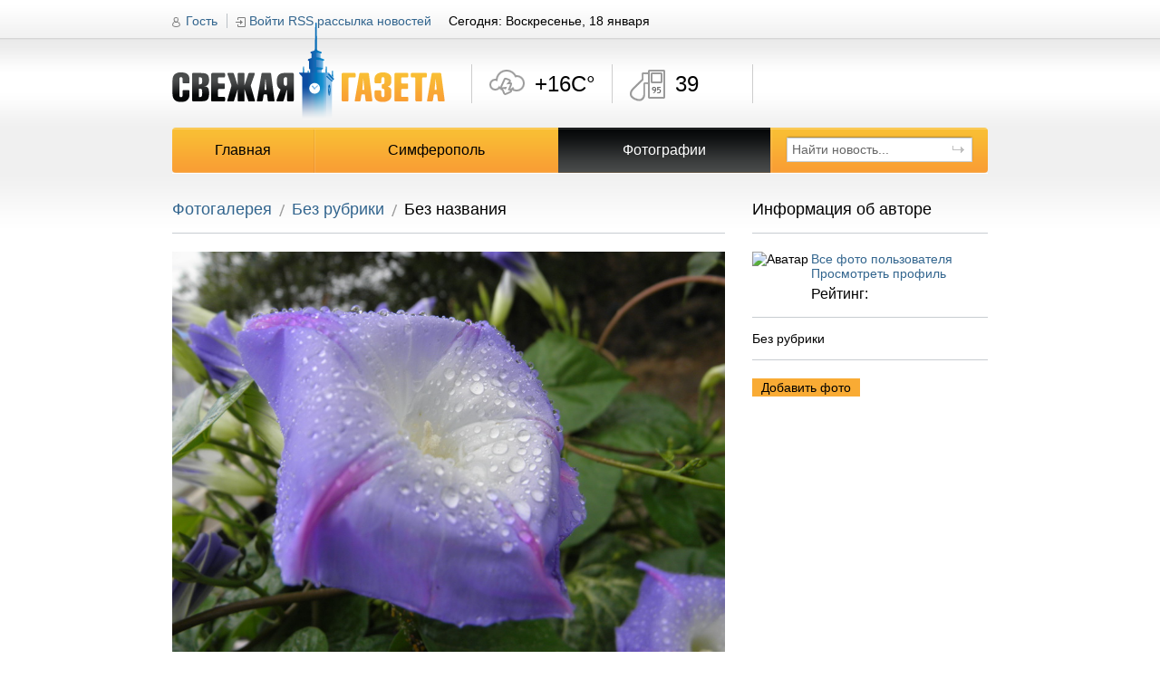

--- FILE ---
content_type: text/html; charset=utf-8
request_url: https://fresh.org.ua/photos/view/562
body_size: 11695
content:
<!DOCTYPE html PUBLIC "-//W3C//DTD XHTML 1.0 Transitional//EN" "http://www.w3.org/TR/xhtml1/DTD/xhtml1-transitional.dtd">
<html xmlns="http://www.w3.org/1999/xhtml" xml:lang="ru">
<head>
	<meta http-equiv="Content-Type" content="text/html;charset=UTF-8" />
	
		<title>Без названия - Фотогалерея - Свежая газета fresh.org.ua Симферополь. Новости, происшествия, события.</title>
		<meta name="title" content="Без названия - Фотогалерея - Свежая газета fresh.org.ua Симферополь. Новости, происшествия, события." />
		<meta name="description" content=". Фотогалерея Симферополь" />
		<meta name="keywords" content=", фотогалерея" />
		<meta name="author" content="Web-Kafa Studio" />
		<meta name="Generator" content="VH 2.0" />
		<meta itemprop="name" content="Без названия - Фотогалерея - Свежая газета fresh.org.ua Симферополь. Новости, происшествия, события.">
		<meta itemprop="description" content=". Фотогалерея Симферополь">
		
		
		<link rel="image_src" href="https://fresh.org.ua/skin/soc.jpg" />
		
		<script type="text/javascript">
			var _gaq = _gaq || [];
			_gaq.push(['_setAccount', 'UA-28411459-1']);
			_gaq.push(['_trackPageview']);
			(function() {
				var ga = document.createElement('script'); ga.type = 'text/javascript'; ga.async = true;
				ga.src = ('https:' == document.location.protocol ? 'https://ssl' : 'http://www') + '.google-analytics.com/ga.js';
				var s = document.getElementsByTagName('script')[0]; s.parentNode.insertBefore(ga, s);
			})();
		</script>
		
	<meta name="author" content="Web-Kafa Studio" />
	<link rel="stylesheet" type="text/css" href="https://fresh.org.ua/skin/media/css/all.css" media="all" />
	<link rel="stylesheet" type="text/css" href="https://fresh.org.ua/skin/media/css/add.css" media="all" />
	<link rel="stylesheet" type="text/css" href="https://fresh.org.ua/skin/window/css.css" media="all" />
	<script type="text/javascript" src="https://fresh.org.ua/skin/media/js/clear_input_text.js"></script>
	<script type="text/javascript" src="https://fresh.org.ua/skin/media/js/jquery-1.5.2.min.js"></script>
	<script type="text/javascript" src="https://fresh.org.ua/skin/media/js/jquery.scrollTo-1.4.2-min.js"></script>
	<script type="text/javascript" src="https://fresh.org.ua/skin/help.js"></script>
</head>
<body class=" gallery">
	<div class="tban">
		
	</div>
	<div id="main">
<!-- Header -->
		<div id="header">
			<a href="https://fresh.org.ua" class="logo" rel="nofollow" title="Свежая газета fresh.org.ua Симферополь"><img src="https://fresh.org.ua/skin/media/images/img-logo.png" alt="Свежая газета fresh.org.ua Симферополь" /></a>
			<div class="nav1">
				
			<a href="javascript: {}" class="username" id="guest_cmd">Гость</a>
			<a href="javascript: {}" class="log" id="login_cmd">Войти</a>
			<div class="logf popup" id="login_popup">
				<form action="http://feodom.com/login/do/?back=http://fresh.org.ua/photos/view/562" method="post">
				<input type="hidden" name="_auto_def_token" value="t97626421865" />
				<input type="hidden" name="_auto_def_itoken" value="1" />
				
					<input class="mb10" type="text" name="login" value="Логин" title="Логин" />
					<input type="password" name="pass" value="Пароль" title="Пароль" />
					<div class="pbtn">
						<input type="submit" value="Войти" />
					</div>
					<div>
						<a rel="nofollow" href="http://feodom.com/register/?back=http://fresh.org.ua/photos/view/562">Регистрация</a>
					</div>
					<div>
						<a rel="nofollow" href="http://feodom.com/?inline=restore">Забыли пароль</a>
					</div>
				</form>
				<div class="box-arrow"></div>
			</div>
			<script type="text/javascript">
				$(document).ready( function () {
					var _cmd = $('#login_cmd, #guest_cmd');
					var _popup = $('#login_popup');
					var _hide = function (e) {
						var _t = $(e.target);
						var _p = _t.parents('#login_popup');
						if (_p.length==0) {
							$(document).unbind('mouseup',_hide);
							_cmd.removeClass('active');
							_popup.removeClass('open');
						}
					} 
					_cmd.bind('click', function (e) {
						$(document).bind('mouseup', _hide );
						_cmd.addClass('active');
						_popup.addClass('open');
					} );
				} );
			</script>
	
				<a href="https://fresh.org.ua/rss/" class="rss" title="RSS рассылка новостей - подписаться">RSS рассылка новостей</a>
				<div class="today">Сегодня: Воскресенье, 18 января</div>
			</div>
			<div class="informers" id="informer-box">
	<ul class="i1" id="informer-i1">
		<div class="ibtn-left"></div>
		<div class="ibtn-right"></div>
		<li>
			<div class="slide slide_1 iwfb t06" id="informer-i1-tile-1">
				+16C&deg;
			</div>
			<div class="slide slide_2" id="informer-i1-tile-2">
				<p><span>Ветер:</span> 4 м/с С</p>
				<p><span>Влажность:</span> 0%</p>
			</div>
		</li>
	</ul>
	<ul class="i2" id="informer-i2">
		<div class="ibtn-left"></div>
		<div class="ibtn-right"></div>
		<li>
			<div class="slide slide_1 iwfb t09" id="informer-i2-tile-1">
				39
			</div>
			<div class="slide slide_2" id="informer-i2-tile-2">
				<p><span>АИ 92:</span> 37 руб</p>
				<p><span>ДТ:</span> 35 руб</p>
			</div>
		</li>
	</ul>
	<ul class="i3" id="informer-i3">
		<div class="ibtn-left"></div>
		<div class="ibtn-right"></div>
<!--		<li>
			<div title="Курс даллара США - покупка" class="slide iwfb2 t10 slide_1" id="informer-i3-tile-1">
				9.50
			</div>
			<div title="Курс доллара США" class="slide slide_2" id="informer-i3-tile-2">
				<p><span>Покупка:</span> 9.50</p>
				<p><span>Продажа:</span> 9.2</p>
			</div>
			<div title="Курс российского рубля - покупка" class="slide iwfb2 t11 slide_3" id="informer-i3-tile-3">
				2.80
			</div>
			<div title="Курс российского рубля" class="slide slide_4" id="informer-i3-tile-4">
				<p><span>Покупка:</span> 2.80</p>
				<p><span>Продажа:</span> 2.5</p>
			</div>
		</li>-->
	</ul>
	<ul class="i4" id="informer-i4">
		<div class="ibtn-left"></div>
		<div class="ibtn-right"></div>
<!--		<li>
			<div title="Курс европейской валюты (Евро) - покупка" class="slide iwfb2 t12 slide_1" id="informer-i4-tile-1">
				13.51
			</div>
			<div title="Курс европейской валюты (Евро)" class="slide slide_2" id="informer-i4-tile-2">
				<p><span>Покупка:</span> 13.51</p>
				<p><span>Продажа:</span> 12.5</p>
			</div>
		</li>-->
	</ul>
</div>
<script type="text/javascript">
	$(document).ready( function () {
		var _tile_speed = 1000;			/* Время, за которое плитка смениться другой */
		var _swap_delta_speed = 1;	/* Время, между сменой плиток */
		var _swap_speed = 5000;			/* Время ожидания, после полной смены плиток */
		var _block_width = 116; 		/* Ширина одной плитки */
		var _cur_block = 0;				/* Номер текущего меняющегося блока */
		var _is_swaping = false;		/* Если true, то происходит смена плиток */
		var _blocks = new Array();		/* Массив блоков */
			/* Первый блок - погода */
			_blocks.push( {
				holder: $('#informer-i1'),	/* Контейнер - в нем будем искать кнопки листания плиток */
				count : 2,					/* Количество плиток */
				busy : false,				/* Идет анимация сейчас или нет */
				cur_tile: 0,				/* Индекс активной плитки */
				tile_width: 116,			/* Ширина плитки */
				tiles : [					/* Массив плиток */
					$('#informer-i1-tile-1'),
					$('#informer-i1-tile-2')
				]
			} );
			/* Второй блок - цены на топливо */
			_blocks.push ( {
				holder: $('#informer-i2'),
				count: 2,
				busy : false,
				cur_tile: 0,
				tile_width: 116,
				tiles : [
					$('#informer-i2-tile-1'),
					$('#informer-i2-tile-2')
				]
			} );
			/* Третий блок - курс доллара и рубля */
			_blocks.push( {
				holder: $('#informer-i3'),
				count: 4,
				busy : false,
				cur_tile: 0,
				tile_width: 94,
				tiles: [
					$('#informer-i3-tile-1'),
					$('#informer-i3-tile-2'),
					$('#informer-i3-tile-3'),
					$('#informer-i3-tile-4')
				]
			} );
			/* Четвертый блок - курс евро */
			_blocks.push( {
				holder: $('#informer-i4'),
				count: 2,
				busy : false,
				cur_tile: 0,
				tile_width: 92,
				tiles: [
					$('#informer-i4-tile-1'),
					$('#informer-i4-tile-2')
				]
			} );
		/* Инициализация положения плиток в блока */
		$.each(_blocks, function (i,block) {
			var _tile_i = 0;
			$.each(block.tiles, function (ii,tile) {
				tile.css( {
					left : _tile_i*block.tile_width+'px',
					width: block.tile_width+'px'
				} );
				_tile_i++;
			} );
		} );
		var _do_tile_move = true;		/* Если true - то происходит автоматическая смена плиток */
		var _do_tile_timer_mover = function () {
			if (_do_tile_move) {
				if (!_is_swaping) {
					var _ic = _blocks.length;
					for (var i=0;i<_ic;i++) {
						var _js_code = '';
						_js_code+='window.setTimeout( function () { ';
						_js_code+='_move_tiles('+i+');';
						_js_code+='} , '+(i*300+1)+');';
						eval ( _js_code );
						//alert("move");
					}
					window.setTimeout( _do_tile_timer_mover, _swap_speed );

				} else {
					window.setTimeout( _do_tile_timer_mover , 1 );
				}
			} else {
				window.setTimeout( _do_tile_timer_mover , _swap_speed );
			}
		}
		$('#informer-box').bind('mouseover', function (e) {
			_do_tile_move = false;
		} ).bind('mouseout', function (e) {
			_do_tile_move = true;
		} );
		/* Функция смещает плитки в указаном блоке */
		var _move_tiles = function (block_i) {
			if (_blocks[block_i].busy) return false;
			_blocks[block_i].busy = true;
			_is_swaping = true;
			/* Проверяем, не сделали мы круг */
			if (_blocks[block_i].cur_tile==(_blocks[block_i].count-1)) {
				var _tile = _blocks[block_i].tiles.shift();
				_blocks[block_i].tiles.push(_tile);
				_tile.css( {
					left : _blocks[block_i].tile_width
				} );
				_blocks[block_i].cur_tile--;
			}
			_blocks[block_i].cur_tile++;
			var _tile_i = 0;
			$.each(_blocks[block_i].tiles, function (tile_i,tile) {
				var _nL = _tile_i*_blocks[block_i].tile_width - _blocks[block_i].cur_tile*_blocks[block_i].tile_width;
				_tile_i++;
				tile.animate( {
					left : _nL
				} , {
					duration: _tile_speed,
					complete : function () {
						_is_swaping = false;
						_blocks[block_i].busy = false;
					}
				} );
			} );
		}
		/* Функция смешает плитки вправо в указаном блоке */
		var _move_tiles_right = function (block_i) {
			if (_blocks[block_i].busy) return false;
			_blocks[block_i].busy = true;
			_is_swaping = true;
			/* Проверяем, не сделали мы круг */
			if (_blocks[block_i].cur_tile==0) {
				var _tile = _blocks[block_i].tiles.pop();
				_blocks[block_i].tiles.unshift(_tile);
				_tile.css( {
					left : - _blocks[block_i].tile_width
				} );
				_blocks[block_i].cur_tile++;
			}
			_blocks[block_i].cur_tile--;
			var _tile_i = 0;
			$.each(_blocks[block_i].tiles, function (tile_i,tile) {
				var _nL = _tile_i*_blocks[block_i].tile_width - _blocks[block_i].cur_tile*_blocks[block_i].tile_width;
				_tile_i++;
				tile.animate( {
					left : _nL
				} , {
					duration: _tile_speed,
					complete : function () {
						_is_swaping = false;
						_blocks[block_i].busy = false;
					}
				} );
			} );
		}
		/* Настраиваем кнопки */
		$.each(_blocks, function (i,block) {
			var _left = $(block.holder.find('.ibtn-right'));
			_left.bind('click', function (e) {
				_move_tiles(i);
			} );
			var _right = $(block.holder.find('.ibtn-left'));
			_right.bind('click', function (e) {
				_move_tiles_right(i);
			} );
		} );
		window.setTimeout( _do_tile_timer_mover , _swap_speed );
	} );
</script>
			
			<table class="main-nav w100pr">
				<tr>
					
			<th class="first"><a href="https://fresh.org.ua/" rel="nofollow" title="Главная">Главная</a></th>
		
			<th><a href="https://fresh.org.ua/simferopol" rel="nofollow" title="Симферополь">Симферополь</a></th>
		
			<th class="active"><a href="https://fresh.org.ua/photos" rel="nofollow" title="Фотографии">Фотографии</a></th>
		
					<th class="last">
						<form class="search" action="https://fresh.org.ua/search/" method="post">
				<input type="hidden" name="_auto_def_token" value="t42896700293" />
				<input type="hidden" name="_auto_def_itoken" value="2" />
				
							<div>
								<input class="sfield" type="text" name="s_query" value="Найти новость..." />
								<input class="sbtn" type="image" src="http://fresh.org.ua/skin/media/images/img-search.png" alt="Найти" />
							</div>
						</form>
					</th>
				</tr>
			</table>
		
		</div>
<!-- End header -->
		<div id="content" class="bb1 mb30">
			<div class="tcb">
				<div class="tcb-side1 bb1 mb20">
					<div class="breadcrumbs bb2">
						<a href="https://fresh.org.ua/photos/">Фотогалерея</a>
						<a href="https://fresh.org.ua/photos/album/0">Без рубрики</a>
						<h1>Без названия</h1>
					</div>
					<div class="pbox3">
						<a href="https://fresh.org.ua/images/upload_L16lQu" title="Кликните по фото для просмотра увеличенного изображения"><img src="https://fresh.org.ua/images/upload_L16lQu" alt="Без названия" /></a>
						<div class="imginfo">
							<strong class="head1 bb1"><div>&nbsp;</div><div>&nbsp;</div></strong>
							<div class="imgrate">
								
								<span class="rnum" id="rating-text">0</span>
								<div class="frate">
									<em class="rf0" id="rating-box">0</em>
									<script type="text/javascript">
										$(document).ready( function () {
											var _cur_rat = '0';
											var _rat_change = function (e) {
												if (e.offsetX===undefined) e.offsetX = e.layerX - $(e.target).position().left;
												var _cc = ((e.offsetX - (e.offsetX % 8.8))/8.8+1);
												$('#rating-box')[0].className = 'rf'+_cc;
											}
											$('#rating-box').bind('mousemove', 
												_rat_change 
											).bind('mouseout' , function (e) {
												$('#rating-box')[0].className = 'rf'+_cur_rat;
											} ).bind('click', function (e) {
												if (e.offsetX===undefined) e.offsetX = e.layerX - $(e.target).position().left;
												var _cc = ((e.offsetX - (e.offsetX % 8.8))/8.8+1);
												var _photo_id = '562';
												(function(_jQ,_ntoken,_token,_itoken,_data) {if(_data.type=='GET') _data.type='POST';if (!_data.data) {_data.data = {_auto_def_a_token : _token,_auto_def_a_itoken : _itoken,_auto_def_a_ntoken : _ntoken};} else {_data.data._auto_def_a_token = _token;_data.data._auto_def_a_itoken = _itoken;_data.data._auto_def_a_ntoken = _ntoken;};_jQ.ajax( _data );} )($, '823230b2c450cdf81e929e0f42f41281','t23198905672','11', {
													type : 'POST',
													url : 'http://fresh.org.ua/photos/?side=server&action=rating',
													data : {
														photo : _photo_id,
														rat : _cc
													},
													complete : function (rv) {
														var _c = rv.responseText;
														if (_c>=0) {
															_cur_rat = parseInt(_c,10);
															$('#rating-box').unbind( 'mousemove', _rat_change );
															$('#rating-box')[0].className = 'rf'+_cur_rat;
															$('#rating-text')[0].innerHTML = _cur_rat;
														} else {
															var _p = $('#rating-box').offset();
															if (_c==-1) {
																error_show('Вы уже голосовали за эту фотографию', _p.left,_p.top);
															}
															if (_c==-2) {
																error_show('Голосовать могут только зарегистрированные пользователи',_p.left,_p.top);
															}
															if (_c==-3) {
																error_show('Вы не можете голосовать за свою фотографию',_p.left,_p.top);
															}
														}
													} 
												} );
											} );
										} );
									</script>
								</div>
								<span>Ретинг</span>
							</div>
							<div class="imore">
								<div class="soc_share">
									<!-- AddThis Button BEGIN -->
									<div class="addthis_toolbox addthis_default_style ">
										<a class="addthis_button_google_plusone" g:plusone:count="false"></a>
										<a class="addthis_button_facebook"></a>
										<a class="addthis_button_twitter"></a>
										<a class="addthis_button_vk"></a>
										<a class="addthis_button_mymailru"></a>
										<a class="addthis_button_odnoklassniki_ru"></a>
										<a class="addthis_button_compact"></a>
										<a class="addthis_counter addthis_bubble_style"></a>
									</div>
									<script type="text/javascript" src="https://s7.addthis.com/js/250/addthis_widget.js#pubid=ra-4ecb7df665e030a7"></script>
								</div>
								<div class="add-date">Добавлено: 13.04.11 <em class="views" title="Просмотров">8899</em></div>
							</div>
						</div>
					</div>
					
	
	<script type="text/javascript" src="https://fresh.org.ua/new/js/jquery.cookie.js"></script>
	<script>
	     (function($) {
			$(function() {

			 $('ul.tabs').delegate('li:not(.current)', 'click', function() {
			 $(this).addClass('current').siblings().removeClass('current')
			 .parents('div.section').find('div.comments-box').removeClass("visible").eq($(this).index()).addClass("visible");
			 $.cookie("comments_current", $(this).index(),{expires: 2, path: '/', domain: '.'+'fresh.org.ua'});//пишем в куки активный источник комментов
			 })

			})
			})(jQuery)

			$(document).ready(function(){
				if($.cookie("comments_current"))
				{
					$('ul.tabs').find('li').eq($.cookie("comments_current")).click();
				}
			});
	</script>

    <style>

           ul.tabs {
 display:block;
 position:relative;
 width:728px;
 float:left;
 height: 28px;
 line-height: 25px;
 list-style: none;
 border-bottom: 1px solid #E4E4E4;
 }
 .tabs li {
 display: inline;
 font-size: 1em;
 outline: 0;
 border: 0;
 background: #D8D8D8;
 color: #555;
 padding: 7px 10px;
 margin: 20px 0 0 0;
 -moz-border-radius: 5px 5px 0 0;
 -webkit-border-radius: 5px 5px 0 0;
 border-radius: 5px 5px 0 0;
 vertical-align: middle;
 cursor:pointer;

 }
 .tabs li:hover {
 background: #2e4c79;
 color: #fff
 }
 .tabs li.current {
 background: #2e4c79;
 color: #fff
 }
 .comments-box{float:left;}
 .comments-box{
 	display:none;
 }
 .comments-box.visible {
 	display:block;
 }

 .comments-box.cfb-box{
 	display:block;margin-left:728px;height:1px;overflow:hidden;
 }
 .comments-box.visible {
 	display:block; margin-left:0px;height:auto;overflow:visible;
 }

    </style>
	<div class="section" style="width:728px;min-height:150px;position:relative;float:left;margin:20px 0 20px 0;overflow:hidden;background:#fff;">
		 <ul class="tabs">
			 <li class="current">Комментарии ВКонтакте</li>
			 <li>Комментарии Facebook</li>
		 </ul>
			 <div class="comments-box cvk-box visible">
			 	<script type="text/javascript" src="https://vk.com/js/api/openapi.js?75"></script>
				<script type="text/javascript">
				  VK.init({apiId: 3336436, onlyWidgets: true});
				</script>
				<div id="comments"></div>
				<script type="text/javascript">
					VK.Widgets.Comments("comments", {limit: 10, width: "728", attach: "*"});
				</script>
			 </div>
			 <div class="comments-box cfb-box">
				<div id="fb-root"></div>
				<script>(function(d, s, id) {
				  var js, fjs = d.getElementsByTagName(s)[0];
				  if (d.getElementById(id)) return;
				  js = d.createElement(s); js.id = id;
				  js.src = "//connect.facebook.net/ru_RU/all.js#xfbml=1";
				  fjs.parentNode.insertBefore(js, fjs);
				}(document, 'script', 'facebook-jssdk'));
				</script>
				<div class="fb-comments" data-href="http://fresh.org.ua/photos/view/562" data-numposts="10" data-width="728" style="width:728px"></div>
			</div>
	</div>
    <div style="text-align: center; padding-top: 4px; padding-bottom: 4px;">&nbsp;&nbsp;&nbsp;&nbsp;</div>

				</div>
				<div class="tcb-side2">
					<div class="head1 bb2">Информация об авторе</div>
					<div class="uinfo bb1">
						<div class="ava">
							<img src="" alt="Аватар " width="50" height="50" />
						</div>
						<p></p>
						<a href="https://fresh.org.ua/photos/user/">Все фото пользователя</a>
						<a href="http://feodom.com/user_profile/">Просмотреть профиль</a>
						<p class="urate">Рейтинг: </p>
					</div>
					<div class="ainfo bb1">
						<strong>Без рубрики</strong>
					</div>
					<form action="" class="actrl" id="empty-form">
				<input type="hidden" name="_auto_def_token" value="t53081696883" />
				<input type="hidden" name="_auto_def_itoken" value="3" />
				
						<script type="text/javascript">
							$(document).ready( function () {
								$('#empty-form').bind('submit', function (e) { return false } );
							} );
						</script>
						
						<div class="pbtn">
							<input class="first" type='submit' value='Добавить фото' id="cmd-upload-photos"/>
							<script type="text/javascript">
								$(document).ready( function () {
									$('#cmd-upload-photos').bind('click', function (e) {
										var _p = $('#cmd-upload-photos').offset();
										error_show('Фотографии могут добавлять только зарегистрированные пользователи<br />Авторизируйтесь',_p.left,_p.top);
									} );
								} );
							</script>
						</div>
						
						
						
						<div class="pbtn" style="padding-top: 20px;">
						
						</div>
						
					</form>
				</div>
			</div>
			<div class="tcb ptb20">
				
				<div class="tcb-side1 palbums" id="all-albums">
					<div class="head1 bb2"><span>Последние альбомы</span><a href="javascript: var t=1;" id="show-all-albums">Отобразить все альбомы</a></div>
					<script type="text/javascript">
						$(document).ready( function () {
							var _show_all_cmd = $('#show-all-albums');
							var _album_cont = $('#all-albums');
							_show_all_cmd.bind('click', function (e) {
								if (_album_cont.hasClass('show-all')) {
									_album_cont.removeClass('show-all');
									_show_all_cmd[0].innerHTML = 'Отобразить все альбомы';
								} else {
									_album_cont.addClass('show-all');
									_show_all_cmd[0].innerHTML = 'Показать последнии обновленные';
								}
							} );
						} );
					</script>
					
					<ul class="first">
						
						<li>
							<a href="https://fresh.org.ua/photos/album/73" title="Выставки военной техники весной 2017">
								<img src="https://fresh.org.ua/upload/photo_thumb/1492_188_141.jpg" alt="Выставки военной техники весной 2017" />
							</a>
							<a href="https://fresh.org.ua/photos/album/73">Выставки военной техники весной 2017</a>
						</li>
				
						<li>
							<a href="https://fresh.org.ua/photos/album/72" title="Реконструкция центра Симферополя 2016/17">
								<img src="https://fresh.org.ua/upload/photo_thumb/1473_188_141.jpg" alt="Реконструкция центра Симферополя 2016/17" />
							</a>
							<a href="https://fresh.org.ua/photos/album/72">Реконструкция центра Симферополя 2016/17</a>
						</li>
				
						<li class="last">
							<a href="https://fresh.org.ua/photos/album/70" title="Погода по дням: 2016 год">
								<img src="https://fresh.org.ua/upload/photo_thumb/1463_188_141.jpg" alt="Погода по дням: 2016 год" />
							</a>
							<a href="https://fresh.org.ua/photos/album/70">Погода по дням: 2016 год</a>
						</li>
				
					</ul>
				
					<ul>
						
						<li>
							<a href="https://fresh.org.ua/photos/album/55" title="Салгир">
								<img src="https://fresh.org.ua/upload/photo_thumb/1433_188_141.jpg" alt="Салгир" />
							</a>
							<a href="https://fresh.org.ua/photos/album/55">Салгир</a>
						</li>
				
						<li>
							<a href="https://fresh.org.ua/photos/album/71" title="Железнодорожный вокзал Симферополя">
								<img src="https://fresh.org.ua/upload/photo_thumb/1402_188_141.jpg" alt="Железнодорожный вокзал Симферополя" />
							</a>
							<a href="https://fresh.org.ua/photos/album/71">Железнодорожный вокзал Симферополя</a>
						</li>
				
						<li class="last">
							<a href="https://fresh.org.ua/photos/album/68" title="Масленица в Симферополе-2016">
								<img src="https://fresh.org.ua/upload/photo_thumb/1358_188_141.jpg" alt="Масленица в Симферополе-2016" />
							</a>
							<a href="https://fresh.org.ua/photos/album/68">Масленица в Симферополе-2016</a>
						</li>
				
					</ul>
				
					<ul>
						
						<li>
							<a href="https://fresh.org.ua/photos/album/69" title="Памятник Потемкину в Симферополе">
								<img src="https://fresh.org.ua/upload/photo_thumb/1351_188_141.jpg" alt="Памятник Потемкину в Симферополе" />
							</a>
							<a href="https://fresh.org.ua/photos/album/69">Памятник Потемкину в Симферополе</a>
						</li>
				
						<li>
							<a href="https://fresh.org.ua/photos/album/67" title="Погода по дням: 2015 год">
								<img src="https://fresh.org.ua/upload/photo_thumb/1339_188_141.jpg" alt="Погода по дням: 2015 год" />
							</a>
							<a href="https://fresh.org.ua/photos/album/67">Погода по дням: 2015 год</a>
						</li>
				
						<li class="last">
							<a href="https://fresh.org.ua/photos/album/66" title="Армия и флот">
								<img src="https://fresh.org.ua/upload/photo_thumb/1283_188_141.jpg" alt="Армия и флот" />
							</a>
							<a href="https://fresh.org.ua/photos/album/66">Армия и флот</a>
						</li>
				
					</ul>
				
					<ul>
						
						<li>
							<a href="https://fresh.org.ua/photos/album/65" title="Улица Козлова">
								<img src="https://fresh.org.ua/upload/photo_thumb/1273_188_141.jpg" alt="Улица Козлова" />
							</a>
							<a href="https://fresh.org.ua/photos/album/65">Улица Козлова</a>
						</li>
				
						<li>
							<a href="https://fresh.org.ua/photos/album/64" title="Вокзал Симферополя">
								<img src="https://fresh.org.ua/upload/photo_thumb/1268_188_141.jpg" alt="Вокзал Симферополя" />
							</a>
							<a href="https://fresh.org.ua/photos/album/64">Вокзал Симферополя</a>
						</li>
				
						<li class="last">
							<a href="https://fresh.org.ua/photos/album/20" title="Городские зарисовки">
								<img src="https://fresh.org.ua/upload/photo_thumb/1267_188_141.jpg" alt="Городские зарисовки" />
							</a>
							<a href="https://fresh.org.ua/photos/album/20">Городские зарисовки</a>
						</li>
				
					</ul>
				
					<ul>
						
						<li>
							<a href="https://fresh.org.ua/photos/album/19" title="Просто красиво">
								<img src="https://fresh.org.ua/upload/photo_thumb/1257_188_141.jpg" alt="Просто красиво" />
							</a>
							<a href="https://fresh.org.ua/photos/album/19">Просто красиво</a>
						</li>
				
						<li>
							<a href="https://fresh.org.ua/photos/album/0" title="Без рубрики">
								<img src="https://fresh.org.ua/upload/photo_thumb/1254_188_141.jpg" alt="Без рубрики" />
							</a>
							<a href="https://fresh.org.ua/photos/album/0">Без рубрики</a>
						</li>
				
						<li class="last">
							<a href="https://fresh.org.ua/photos/album/18" title="Сквер Тренева">
								<img src="https://fresh.org.ua/upload/photo_thumb/1247_188_141.jpg" alt="Сквер Тренева" />
							</a>
							<a href="https://fresh.org.ua/photos/album/18">Сквер Тренева</a>
						</li>
				
					</ul>
				
					<ul>
						
						<li>
							<a href="https://fresh.org.ua/photos/album/2" title="Балаклава">
								<img src="https://fresh.org.ua/upload/photo_thumb/1245_188_141.jpg" alt="Балаклава" />
							</a>
							<a href="https://fresh.org.ua/photos/album/2">Балаклава</a>
						</li>
				
						<li>
							<a href="https://fresh.org.ua/photos/album/62" title="Курсы валют в обменниках Симферополя">
								<img src="https://fresh.org.ua/upload/photo_thumb/1222_188_141.jpg" alt="Курсы валют в обменниках Симферополя" />
							</a>
							<a href="https://fresh.org.ua/photos/album/62">Курсы валют в обменниках Симферополя</a>
						</li>
				
						<li class="last">
							<a href="https://fresh.org.ua/photos/album/44" title="Транспорт города">
								<img src="https://fresh.org.ua/upload/photo_thumb/1221_188_141.jpg" alt="Транспорт города" />
							</a>
							<a href="https://fresh.org.ua/photos/album/44">Транспорт города</a>
						</li>
				
					</ul>
				
					<ul>
						
						<li>
							<a href="https://fresh.org.ua/photos/album/63" title="Зима в Симферополе 2014/2015">
								<img src="https://fresh.org.ua/upload/photo_thumb/1212_188_141.jpg" alt="Зима в Симферополе 2014/2015" />
							</a>
							<a href="https://fresh.org.ua/photos/album/63">Зима в Симферополе 2014/2015</a>
						</li>
				
						<li>
							<a href="https://fresh.org.ua/photos/album/60" title="Улица Пушкина">
								<img src="https://fresh.org.ua/upload/photo_thumb/1172_188_141.jpg" alt="Улица Пушкина" />
							</a>
							<a href="https://fresh.org.ua/photos/album/60">Улица Пушкина</a>
						</li>
				
						<li class="last">
							<a href="https://fresh.org.ua/photos/album/13" title="Парк кованых фигур в Симферополе">
								<img src="https://fresh.org.ua/upload/photo_thumb/1146_188_141.jpg" alt="Парк кованых фигур в Симферополе" />
							</a>
							<a href="https://fresh.org.ua/photos/album/13">Парк кованых фигур в Симферополе</a>
						</li>
				
					</ul>
				
					<ul>
						
						<li>
							<a href="https://fresh.org.ua/photos/album/59" title="Остатки эпохи СССР в Симферополе">
								<img src="https://fresh.org.ua/upload/photo_thumb/1140_188_141.jpg" alt="Остатки эпохи СССР в Симферополе" />
							</a>
							<a href="https://fresh.org.ua/photos/album/59">Остатки эпохи СССР в Симферополе</a>
						</li>
				
						<li>
							<a href="https://fresh.org.ua/photos/album/5" title="Ласточкино гнездо">
								<img src="https://fresh.org.ua/upload/photo_thumb/1133_188_141.jpg" alt="Ласточкино гнездо" />
							</a>
							<a href="https://fresh.org.ua/photos/album/5">Ласточкино гнездо</a>
						</li>
				
						<li class="last">
							<a href="https://fresh.org.ua/photos/album/50" title="Животные Симферополя">
								<img src="https://fresh.org.ua/upload/photo_thumb/1132_188_141.jpg" alt="Животные Симферополя" />
							</a>
							<a href="https://fresh.org.ua/photos/album/50">Животные Симферополя</a>
						</li>
				
					</ul>
				
					<ul>
						
						<li>
							<a href="https://fresh.org.ua/photos/album/37" title="Фотоконкурс ">
								<img src="https://fresh.org.ua/upload/photo_thumb/1117_188_141.jpg" alt="Фотоконкурс ">
							</a>
							<a href="https://fresh.org.ua/photos/album/37">Фотоконкурс "Осень в Симферополе"</a>
						</li>
				
						<li>
							<a href="https://fresh.org.ua/photos/album/11" title="Выставка витражей в Симферополе">
								<img src="https://fresh.org.ua/upload/photo_thumb/1115_188_141.jpg" alt="Выставка витражей в Симферополе" />
							</a>
							<a href="https://fresh.org.ua/photos/album/11">Выставка витражей в Симферополе</a>
						</li>
				
						<li class="last">
							<a href="https://fresh.org.ua/photos/album/51" title="Деревянные скульптуры Симферополя">
								<img src="https://fresh.org.ua/upload/photo_thumb/1104_188_141.jpg" alt="Деревянные скульптуры Симферополя" />
							</a>
							<a href="https://fresh.org.ua/photos/album/51">Деревянные скульптуры Симферополя</a>
						</li>
				
					</ul>
				
					<ul>
						
						<li>
							<a href="https://fresh.org.ua/photos/album/58" title="Гагаринский парк в Симферополе">
								<img src="https://fresh.org.ua/upload/photo_thumb/1102_188_141.jpg" alt="Гагаринский парк в Симферополе" />
							</a>
							<a href="https://fresh.org.ua/photos/album/58">Гагаринский парк в Симферополе</a>
						</li>
				
						<li>
							<a href="https://fresh.org.ua/photos/album/56" title="Весна в Симферополе-2013">
								<img src="https://fresh.org.ua/upload/photo_thumb/1075_188_141.jpg" alt="Весна в Симферополе-2013" />
							</a>
							<a href="https://fresh.org.ua/photos/album/56">Весна в Симферополе-2013</a>
						</li>
				
						<li class="last">
							<a href="https://fresh.org.ua/photos/album/47" title="Зима 2012/2103 в Симферополе">
								<img src="https://fresh.org.ua/upload/photo_thumb/1062_188_141.jpg" alt="Зима 2012/2103 в Симферополе" />
							</a>
							<a href="https://fresh.org.ua/photos/album/47">Зима 2012/2103 в Симферополе</a>
						</li>
				
					</ul>
				
					<ul>
						
						<li>
							<a href="https://fresh.org.ua/photos/album/49" title="Граффити в Симферополе">
								<img src="https://fresh.org.ua/upload/photo_thumb/1060_188_141.jpg" alt="Граффити в Симферополе" />
							</a>
							<a href="https://fresh.org.ua/photos/album/49">Граффити в Симферополе</a>
						</li>
				
						<li>
							<a href="https://fresh.org.ua/photos/album/29" title="Ботанический сад ТНУ в Симферополе">
								<img src="https://fresh.org.ua/upload/photo_thumb/1045_188_141.jpg" alt="Ботанический сад ТНУ в Симферополе" />
							</a>
							<a href="https://fresh.org.ua/photos/album/29">Ботанический сад ТНУ в Симферополе</a>
						</li>
				
						<li class="last">
							<a href="https://fresh.org.ua/photos/album/23" title="Досуг и развлечения в Симферополе">
								<img src="https://fresh.org.ua/upload/photo_thumb/1039_188_141.jpg" alt="Досуг и развлечения в Симферополе" />
							</a>
							<a href="https://fresh.org.ua/photos/album/23">Досуг и развлечения в Симферополе</a>
						</li>
				
					</ul>
				
					<ul>
						
						<li>
							<a href="https://fresh.org.ua/photos/album/54" title="Симферополь в День Валентина-2013">
								<img src="https://fresh.org.ua/upload/photo_thumb/1038_188_141.jpg" alt="Симферополь в День Валентина-2013" />
							</a>
							<a href="https://fresh.org.ua/photos/album/54">Симферополь в День Валентина-2013</a>
						</li>
				
						<li>
							<a href="https://fresh.org.ua/photos/album/53" title="Детский парк Симферополь">
								<img src="https://fresh.org.ua/upload/photo_thumb/1014_188_141.jpg" alt="Детский парк Симферополь" />
							</a>
							<a href="https://fresh.org.ua/photos/album/53">Детский парк Симферополь</a>
						</li>
				
						<li class="last">
							<a href="https://fresh.org.ua/photos/album/52" title="Солнечный февраль в Симферополе">
								<img src="https://fresh.org.ua/upload/photo_thumb/1008_188_141.jpg" alt="Солнечный февраль в Симферополе" />
							</a>
							<a href="https://fresh.org.ua/photos/album/52">Солнечный февраль в Симферополе</a>
						</li>
				
					</ul>
				
					<ul>
						
						<li>
							<a href="https://fresh.org.ua/photos/album/48" title="Пожар в центре Симферополя 23.12.12">
								<img src="https://fresh.org.ua/upload/photo_thumb/977_188_141.jpg" alt="Пожар в центре Симферополя 23.12.12" />
							</a>
							<a href="https://fresh.org.ua/photos/album/48">Пожар в центре Симферополя 23.12.12</a>
						</li>
				
						<li>
							<a href="https://fresh.org.ua/photos/album/46" title="Ботсад ТНУ в ноябре">
								<img src="https://fresh.org.ua/upload/photo_thumb/930_188_141.jpg" alt="Ботсад ТНУ в ноябре" />
							</a>
							<a href="https://fresh.org.ua/photos/album/46">Ботсад ТНУ в ноябре</a>
						</li>
				
						<li class="last">
							<a href="https://fresh.org.ua/photos/album/45" title="Фото Александра Управителева">
								<img src="https://fresh.org.ua/upload/photo_thumb/893_188_141.jpg" alt="Фото Александра Управителева" />
							</a>
							<a href="https://fresh.org.ua/photos/album/45">Фото Александра Управителева</a>
						</li>
				
					</ul>
				
					<ul>
						
						<li>
							<a href="https://fresh.org.ua/photos/album/10" title="Выставка-продажа китайского фарфора в Симферополе">
								<img src="https://fresh.org.ua/upload/photo_thumb/567_188_141.jpeg" alt="Выставка-продажа китайского фарфора в Симферополе" />
							</a>
							<a href="https://fresh.org.ua/photos/album/10">Выставка-продажа китайского фарфора в Симферополе</a>
						</li>
				
						<li>
							<a href="https://fresh.org.ua/photos/album/34" title="Выставка голубей в Симферополе">
								<img src="https://fresh.org.ua/upload/photo_thumb/540_188_141.jpeg" alt="Выставка голубей в Симферополе" />
							</a>
							<a href="https://fresh.org.ua/photos/album/34">Выставка голубей в Симферополе</a>
						</li>
				
						<li class="last">
							<a href="https://fresh.org.ua/photos/album/41" title="День независимости Крыма в Симферополе">
								<img src="https://fresh.org.ua/upload/photo_thumb/498_188_141.JPG" alt="День независимости Крыма в Симферополе" />
							</a>
							<a href="https://fresh.org.ua/photos/album/41">День независимости Крыма в Симферополе</a>
						</li>
				
					</ul>
				
					<ul>
						
						<li>
							<a href="https://fresh.org.ua/photos/album/39" title="День независимости Крыма в СИмферополе">
								<img src="https://fresh.org.ua/upload/photo_thumb/481_188_141.jpeg" alt="День независимости Крыма в СИмферополе" />
							</a>
							<a href="https://fresh.org.ua/photos/album/39">День независимости Крыма в СИмферополе</a>
						</li>
				
						<li>
							<a href="https://fresh.org.ua/photos/album/25" title="1 сентября в Симферополе">
								<img src="https://fresh.org.ua/upload/photo_thumb/376_188_141.jpeg" alt="1 сентября в Симферополе" />
							</a>
							<a href="https://fresh.org.ua/photos/album/25">1 сентября в Симферополе</a>
						</li>
				
						<li class="last">
							<a href="https://fresh.org.ua/photos/album/36" title="Конкурс детских рисунков в Симферополе на тему «За гуманное отношение к животным»">
								<img src="https://fresh.org.ua/upload/photo_thumb/370_188_141.JPG" alt="Конкурс детских рисунков в Симферополе на тему «За гуманное отношение к животным»" />
							</a>
							<a href="https://fresh.org.ua/photos/album/36">Конкурс детских рисунков в Симферополе на тему «За гуманное отношение к животным»</a>
						</li>
				
					</ul>
				
					<ul>
						
						<li>
							<a href="https://fresh.org.ua/photos/album/35" title="Шоу беспородных животных в Симферополе">
								<img src="https://fresh.org.ua/upload/photo_thumb/358_188_141.JPG" alt="Шоу беспородных животных в Симферополе" />
							</a>
							<a href="https://fresh.org.ua/photos/album/35">Шоу беспородных животных в Симферополе</a>
						</li>
				
						<li>
							<a href="https://fresh.org.ua/photos/album/32" title="Сквер святителя Луки в Симферополе">
								<img src="https://fresh.org.ua/upload/photo_thumb/331_188_141.jpeg" alt="Сквер святителя Луки в Симферополе" />
							</a>
							<a href="https://fresh.org.ua/photos/album/32">Сквер святителя Луки в Симферополе</a>
						</li>
				
						<li class="last">
							<a href="https://fresh.org.ua/photos/album/33" title="Празднование 45-летия Железнодорожного района в Симферополе">
								<img src="https://fresh.org.ua/upload/photo_thumb/323_188_141.jpeg" alt="Празднование 45-летия Железнодорожного района в Симферополе" />
							</a>
							<a href="https://fresh.org.ua/photos/album/33">Празднование 45-летия Железнодорожного района в Симферополе</a>
						</li>
				
					</ul>
				
					<ul>
						
						<li>
							<a href="https://fresh.org.ua/photos/album/31" title="Международный авиаперелет в Симферополе">
								<img src="https://fresh.org.ua/upload/photo_thumb/303_188_141.jpeg" alt="Международный авиаперелет в Симферополе" />
							</a>
							<a href="https://fresh.org.ua/photos/album/31">Международный авиаперелет в Симферополе</a>
						</li>
				
						<li>
							<a href="https://fresh.org.ua/photos/album/30" title="Мемориал афганцам (памятник БМП) в Симферополе">
								<img src="https://fresh.org.ua/upload/photo_thumb/295_188_141.jpeg" alt="Мемориал афганцам (памятник БМП) в Симферополе" />
							</a>
							<a href="https://fresh.org.ua/photos/album/30">Мемориал афганцам (памятник БМП) в Симферополе</a>
						</li>
				
						<li class="last">
							<a href="https://fresh.org.ua/photos/album/26" title="Симферопольский резчик по дереву Игорь">
								<img src="https://fresh.org.ua/upload/photo_thumb/276_188_141.jpeg" alt="Симферопольский резчик по дереву Игорь" />
							</a>
							<a href="https://fresh.org.ua/photos/album/26">Симферопольский резчик по дереву Игорь</a>
						</li>
				
					</ul>
				
					<ul>
						
						<li>
							<a href="https://fresh.org.ua/photos/album/24" title="Флешмоб в Симферополе против курения ">
								<img src="https://fresh.org.ua/upload/photo_thumb/258_188_141.jpeg" alt="Флешмоб в Симферополе против курения " />
							</a>
							<a href="https://fresh.org.ua/photos/album/24">Флешмоб в Симферополе против курения </a>
						</li>
				
						<li>
							<a href="https://fresh.org.ua/photos/album/22" title="Стадион ">
								<img src="https://fresh.org.ua/upload/photo_thumb/251_188_141.jpeg" alt="Стадион ">
							</a>
							<a href="https://fresh.org.ua/photos/album/22">Стадион "Локомотив"</a>
						</li>
				
						<li class="last">
							<a href="https://fresh.org.ua/photos/album/21" title="Долгоруковский шпиль">
								<img src="https://fresh.org.ua/upload/photo_thumb/228_188_141.jpeg" alt="Долгоруковский шпиль" />
							</a>
							<a href="https://fresh.org.ua/photos/album/21">Долгоруковский шпиль</a>
						</li>
				
					</ul>
				
					<ul>
						
						<li>
							<a href="https://fresh.org.ua/photos/album/6" title="">
								<img src="https://fresh.org.ua/upload/photo_thumb/209_188_141.jpeg" alt="">
							</a>
							<a href="https://fresh.org.ua/photos/album/6">"Левые" пропуска</a>
						</li>
				
						<li>
							<a href="https://fresh.org.ua/photos/album/17" title="Сквер на бульваре Ленина">
								<img src="https://fresh.org.ua/upload/photo_thumb/208_188_141.jpeg" alt="Сквер на бульваре Ленина" />
							</a>
							<a href="https://fresh.org.ua/photos/album/17">Сквер на бульваре Ленина</a>
						</li>
				
						<li class="last">
							<a href="https://fresh.org.ua/photos/album/15" title="Сквер Победы (Танк Т-34)">
								<img src="https://fresh.org.ua/upload/photo_thumb/191_188_141.jpeg" alt="Сквер Победы (Танк Т-34)" />
							</a>
							<a href="https://fresh.org.ua/photos/album/15">Сквер Победы (Танк Т-34)</a>
						</li>
				
					</ul>
				
					<ul>
						
						<li>
							<a href="https://fresh.org.ua/photos/album/14" title="Бой с душманами под Симферополем ">
								<img src="https://fresh.org.ua/upload/photo_thumb/167_188_141.jpeg" alt="Бой с душманами под Симферополем " />
							</a>
							<a href="https://fresh.org.ua/photos/album/14">Бой с душманами под Симферополем </a>
						</li>
				
						<li>
							<a href="https://fresh.org.ua/photos/album/9" title="Рынок ">
								<img src="https://fresh.org.ua/upload/photo_thumb/53_188_141.jpeg" alt="Рынок ">
							</a>
							<a href="https://fresh.org.ua/photos/album/9">Рынок "Западный"</a>
						</li>
				
					</ul>
				
				</div>
				
				
				
				
				
				
				<div class="tcb-side2 ptags">
					<div class="head1 bb2">Популярные теги</div>
					<ul>
						
						<li><a class="s1" href="https://fresh.org.ua/photos/tags/163">китайского фарфора</a></li>
						
						<li><a class="s1" href="https://fresh.org.ua/photos/tags/157">сад тну</a></li>
						
						<li><a class="s1" href="https://fresh.org.ua/photos/tags/536">(танк т-34)</a></li>
						
						<li><a class="s6" href="https://fresh.org.ua/photos/tags/6">без рубрики</a></li>
						
						<li><a class="s4" href="https://fresh.org.ua/photos/tags/560">душманами под</a></li>
						
						<li><a class="s3" href="https://fresh.org.ua/photos/tags/10">просто красиво</a></li>
						
						<li><a class="s3" href="https://fresh.org.ua/photos/tags/638">парк кованых</a></li>
						
						<li><a class="s2" href="https://fresh.org.ua/photos/tags/532">сквер победы</a></li>
						
						<li><a class="s4" href="https://fresh.org.ua/photos/tags/3">городские зарисовки</a></li>
						
						<li><a class="s5" href="https://fresh.org.ua/photos/tags/93">фотоконкурс "осень</a></li>
						
						<li><a class="s5" href="https://fresh.org.ua/photos/tags/95">"осень симферополе"</a></li>
						
						<li><a class="s3" href="https://fresh.org.ua/photos/tags/640">кованых фигур</a></li>
						
						<li><a class="s2" href="https://fresh.org.ua/photos/tags/534">победы (танк</a></li>
						
						<li><a class="s1" href="https://fresh.org.ua/photos/tags/155">ботанический сад</a></li>
						
						<li><a class="s5" href="https://fresh.org.ua/photos/tags/16">без названия</a></li>
						
						<li><a class="s1" href="https://fresh.org.ua/photos/tags/161">выставка-продажа китайского</a></li>
						
						<li><a class="s1" href="https://fresh.org.ua/photos/tags/164">фарфора симферополе</a></li>
						
						<li><a class="s3" href="https://fresh.org.ua/photos/tags/562">под симферополем</a></li>
						
						<li><a class="s4" href="https://fresh.org.ua/photos/tags/558">бой душманами</a></li>
						
						<li><a class="s2" href="https://fresh.org.ua/photos/tags/641">фигур симферополе</a></li>
						
						
					</ul>
				</div>
				<div class="plinks mb20">
					<div style="position:relative;float:left;">
    <!--f9ecc--><br /><script type="text/javascript">
<!--
var _acic={dataProvider:10};(function(){var e=document.createElement("script");e.type="text/javascript";e.async=true;e.src="https://www.acint.net/aci.js";var t=document.getElementsByTagName("script")[0];t.parentNode.insertBefore(e,t)})()
//-->
</script> <br /><br /></div><div style="position:relative;text-align:right;">
<!--d92ca3e4--><!--d92ca3e4--> <script async="async" src="https://w.uptolike.com/widgets/v1/zp.js?pid=1514749"></script> </div>
				</div>
			</div>
		</div>
<!-- Footer -->
		<div id="footer">
			<div class="dev-holder bb1">
				<div class="dev">
					<a class="wklogo" href="http://web-kafa.com" title="Создание сайтов, хостинг, продвижение." rel="nofollow"><img src="https://fresh.org.ua/skin/media/images/img-wk.png" alt="Web-Kafa" width="38" height="29" /></a>
					<p>Сайт разработан в<br /> студии &laquo;<a href="http://web-kafa.com" title="Создание сайтов, хостинг, продвижение." rel="nofollow">Web-Kafa</a>&raquo;</p>
				</div>
				<div class="counters">
					<noindex><a href="http://www.yandex.ru/cy?base=0&host=www.fresh.org.ua" rel="nofollow">
<img src="http://www.yandex.ru/cycounter?www.fresh.org.ua" width=88 height=31 alt="Яндекс цитирования" border=0></a>
<!--Rating@Mail.ru COUNTEr--><script language="JavaScript" type="text/javascript"><!--
d=document;var a='';a+=';r='+escape(d.referrer)
js=10//--></script><script language="JavaScript1.1" type="text/javascript"><!--
a+=';j='+navigator.javaEnabled()
js=11//--></script><script language="JavaScript1.2" type="text/javascript"><!--
s=screen;a+=';s='+s.width+'*'+s.height
a+=';d='+(s.colorDepth?s.colorDepth:s.pixelDepth)
js=12//--></script><script language="JavaScript1.3" type="text/javascript"><!--
js=13//--></script><script language="JavaScript" type="text/javascript"><!--
d.write('<a rel="nofollow" href="http://top.mail.ru/jump?from=1100035"'+
' target=_top><img src="http://d9.cc.b0.a1.top.list.ru/counter'+
'?id=1100035;t=49;js='+js+a+';rand='+Math.random()+
'" alt="Рейтинг@Mail.ru"'+' border=0 height=31 width=88/><\/a>')
if(11<js)d.write('<'+'!-- ')//--></script><noscript><a
target=_top href="http://top.mail.ru/jump?from=1100035" rel="nofollow"><img
src="http://d9.cc.b0.a1.top.list.ru/counter?js=na;id=1100035;t=49"
border=0 height=31 width=88
alt="Рейтинг@Mail.ru"/></a></noscript><script language="JavaScript" type="text/javascript"><!--
if(11<js)d.write('--'+'>')//--></script><!--/COUNTER-->
</noindex>
<!-- Yandex.Metrika counter --><div style="display:none;"><script type="text/javascript">(function(w, c) { (w[c] = w[c] || []).push(function() { try { w.yaCounter8010541 = new Ya.Metrika({id:8010541, enableAll: true}); } catch(e) { } }); })(window, 'yandex_metrika_callbacks');</script></div><script src="//mc.yandex.ru/metrika/watch.js" type="text/javascript" defer="defer"></script><noscript><div><img src="//mc.yandex.ru/watch/8010541" style="position:absolute; left:-9999px;" alt="" /></div></noscript><!-- /Yandex.Metrika counter -->
<!--LiveInternet counter--><script type="text/javascript"><!--
document.write("<a href='http://www.liveinternet.ru/click' "+
"target=_blank><img src='//counter.yadro.ru/hit?t14.2;r"+
escape(document.referrer)+((typeof(screen)=="undefined")?"":
";s"+screen.width+"*"+screen.height+"*"+(screen.colorDepth?
screen.colorDepth:screen.pixelDepth))+";u"+escape(document.URL)+
";"+Math.random()+
"' alt='' title='LiveInternet: показано число просмотров за 24"+
" часа, посетителей за 24 часа и за сегодня' "+
"border='0' width='88' height='31'><\/a>")
//--></script><!--/LiveInternet-->
				</div>
				<div class="tup">
					<div class="tup-btn">
						<a href="#">Наверх</a>&nbsp;&uarr;
					</div>
				</div>
			</div>
			
			<div class="flinks bb1">
				<ul>
			<li><a href="https://fresh.org.ua/about_us" title="Подробнее о нас">Подробнее о нас</a></li>
		
			<li><a href="https://fresh.org.ua/reclama" title="Размещение рекламы на сайте">Размещение рекламы на сайте</a></li>
		
			<li><a href="https://fresh.org.ua/partners/" title="Партнеры">Партнеры</a></li>
		
			<li><a href="https://fresh.org.ua/publications/" title="Статьи">Статьи</a></li>
		</ul>
			</div>
		
			<div class="copy">
				<p>По всем возникшим вопросам обращаться <a href="/cdn-cgi/l/email-protection#[base64]" rel="nofollow" title="Связаться по электронной почте">&#102;&#114;&#101;&#115;&#104;&#112;&#097;&#112;&#064;&#103;&#109;&#097;&#105;&#108;&#046;&#099;&#111;&#109;</a>.</p>
				<p>Все права на материалы, находящиеся на сайте, охраняются в соответствии с законодательством Украины. Использование материалов проекта разрешается при условии активной незакрытой ссылки на сайт &laquo;<a href="https://fresh.org.ua">Свежая газета</a>&raquo;.</p>
			</div>
		</div>
<!-- End footer -->
	</div>
<script data-cfasync="false" src="/cdn-cgi/scripts/5c5dd728/cloudflare-static/email-decode.min.js"></script><script defer src="https://static.cloudflareinsights.com/beacon.min.js/vcd15cbe7772f49c399c6a5babf22c1241717689176015" integrity="sha512-ZpsOmlRQV6y907TI0dKBHq9Md29nnaEIPlkf84rnaERnq6zvWvPUqr2ft8M1aS28oN72PdrCzSjY4U6VaAw1EQ==" data-cf-beacon='{"version":"2024.11.0","token":"3bff0bbf0f1643fbb48607cbc6a7068c","r":1,"server_timing":{"name":{"cfCacheStatus":true,"cfEdge":true,"cfExtPri":true,"cfL4":true,"cfOrigin":true,"cfSpeedBrain":true},"location_startswith":null}}' crossorigin="anonymous"></script>
</body>
</html>

--- FILE ---
content_type: application/javascript
request_url: https://fresh.org.ua/skin/help.js
body_size: 4366
content:

var _history_catch = false;
function _location_set(url)
{
	try {
		history.pushState(null, null, url);
	} catch (e) { }
}
var _history_setup = function () {
	if ($ && $(window) && $(window).bind)
	{
		$(document).ready( function () {
			$(document).ajaxStart( function () {
				ajax_mouse_show(0,0);
			} );
			$(document).ajaxStop( function () {
				ajax_mouse_hide();
			} );
			/*
			window.setTimeout( function () {
				$(window).bind('popstate', function (e) {
					window.setTimeout( function () {
						document.location.reload();
					} ,10);
				} );
			} , 500 );*/
		} );
	} else {
		window.setTimeout(_history_setup,100);
	}
}
window.setTimeout(_history_setup,100);

function CoreObject()
{
	this.ObjectsStore = new Array();
	this.setI = function(func,time)
	{
		return window.setInterval(func,time);
	}
	this.setT = function(func,time)
	{
		return window.setTimeout(func,time);
	}
	this.delI = function(id)
	{
		return window.self.clearInterval(id);
	}
	this.delT = function(id)
	{
		return window.self.clearInterval(id);
	}
	this.OS_Add = function(sid,obj)
	{
		this.ObjectsStore[sid] = obj;
		return obj;
	}
	this.OS_Del = function(sid)
	{
		this.ObjectsStore[sid] = null;
	}
	this.OS_Get = function(id)
	{
		if (this.ObjectsStore) if (this.ObjectsStore[id]!=undefined) return this.ObjectsStore[id];
		return null;
	}
}
var _$ = new CoreObject();

function trim(str) {
	var newstr = str.replace(/^\s*(.+?)\s*$/, "$1");
	if (newstr == " ") {
		return "";
	}
	return newstr;
}
function drop_spaces(str) {
	var newstr = trim(str); //функцию trim() см. выше
	return newstr.replace(/(\s)+/g, ""); 
}
function isValidEmailAddress(email) {
	var template = /^[A-Za-z0-9](([_\.\-]?[a-zA-Z0-9]+)*)@([A-Za-z0-9]+)(([\.\-]?[a-zA-Z0-9]+)*)\.([A-Za-z])+$/;
	email = drop_spaces(email); //функцию drop_spaces() см. выше
	if (template.test(email)) {
		return true;
	}
	return false; 
}
var ua=navigator.userAgent.toLowerCase();
var isOpera=ua.indexOf("opera")>-1;
var isIE=!isOpera&&ua.indexOf("msie")>-1;
var _zIndex = 10000000;
function getY(inputObj)
{
	if (inputObj)
	{
		var offsetTop = 0;
		do {
			if (inputObj.offsetTop) 
				offsetTop  += inputObj.offsetTop;
		} while (inputObj = inputObj.offsetParent);
		return offsetTop;
	}
}
function getX(inputObj)
{
	if (inputObj)
	{
		var offsetLeft = 0;
		do {
			if (inputObj.offsetLeft) 
				offsetLeft  += inputObj.offsetLeft;
		} while (inputObj = inputObj.offsetParent);
		return offsetLeft;
	}
}
function MZIndex()
{
	_zIndex++;
	return _zIndex;
}
function _get_body()
{
	return (document.documentElement) ? $($(document.documentElement).find('body')) : $(document.body);
}
var BodyHeight = function ()
{
	var _bh = Math.max(document.body.scrollHeight,document.documentElement.scrollHeight);
	return Math.max(_bh, getViewportHeight());
}
var getViewportHeight = function() {
	return ((document.compatMode || isIE) && !isOpera) ? (document.compatMode == 'CSS1Compat') ? document.documentElement.clientHeight : document.body.clientHeight : (document.parentWindow || document.defaultView).innerHeight;
}
var WindowSY = function()
{
	return $(document).scrollTop();
}
var _dom_mouse_load = null;
var _mouse_trace = function (e) {
	_dom_mouse_load.css( {
		left : e.pageX - 34,
		top : e.pageY - 34
	});
}
function ajax_mouse_show(sX,sY)
{
	var _html = '<div class="mouse_load"></div>';
	_dom_mouse_load = $(_html);
	_dom_mouse_load.css({ 
		left : sX - 34,
		top : sY - 34
		});
	
	_get_body().append( _dom_mouse_load );
	_get_body().bind('mousemove', _mouse_trace );
}
function ajax_mouse_hide()
{
	_get_body().unbind('mousemove',_mouse_trace);
	_dom_mouse_load.remove();
}
function ajax_show(tObject)
{
	var _pos = tObject.offset();
	var _x = _pos.left;
	var _y = _pos.top;
	var _w = tObject.width();
	var _h = tObject.height();
	var _html = '<div class="ss-ajax-load-block"></div>';
	var _dom = $(_html);
	_dom.css( {
		left : _x,
		top : _y,
		width: _w,
		height: _h
	} );
	_get_body().append(_dom);
}
function ajax_hide()
{
	$('.ss-ajax-load-block').animate( {
		opacity: 0
	} , {
		duration: 1000,
		complete: function () {
			$('.ss-ajax-load-block').remove();
		}
	} );
}
function error_show(message,x,y,info)
{
	var _html = '';
	_html+='<div class="error">';
		_html+='<div class="top">';
			_html+='<div class="left"></div>';
			_html+='<div class="right"></div>';
			_html+='<div class="center"></div>';
		_html+='</div>';
		_html+='<div class="middle">';
			_html+='<div class="left">';
				_html+='<div class="right">';
					_html+='<div class="center">'+message+'</div>';
				_html+='</div>';
			_html+='</div>';
		_html+='</div>';
		_html+='<div class="bottom">';
			_html+='<div class="left"></div>';
			_html+='<div class="right"></div>';
			_html+='<div class="center"></div>';
		_html+='</div>';
	_html+='</div>';
	var _dom = $(_html);
	_dom.css( {
		opacity: 0,
		zIndex : MZIndex(),
		left: 0,
		top: 0
	} );
	_get_body().append(_dom);
	var _error_width = _dom.width();
	
	if (info) _dom.addClass('error_info');
	if (x+_error_width>$(document).width()) {
		x = x - _error_width + 40;
		_dom.addClass('error_right');
	}
	var _sy = y - _dom.height();
	_dom.css( {
		left: x,
		top : _sy - 20
	} )
	var _hide = function (e) {
		_dom.animate( { opacity : 0, top : _sy - 20 } , {
			duration: 500,
			complete: function () {
				_dom.remove();
				_get_body().unbind('click', _hide );
				_get_body().unbind('keyup', _hide );
			} 
		} );
	}
	window.setTimeout( function () {
		_get_body().bind('click', _hide );
		_get_body().bind('keyup', _hide );
	}, 500 );
	_dom.animate( {
		opacity: 1,
		top : y - _dom.height()
	} , { duration: 500 } );
}
function create_range(id,val,max,min)
{
	var _html = '';
	_html+='<div class="control range">';
		_html+='<div class="range-l">';
			_html+='<div class="range-bg">';
				_html+='<div class="range-for-button">';
					_html+='<a class="range-up" title="Увеличить число" href="javascript: var t=1;"></a>';
					_html+='<a class="range-down" title="Уменьшить число" href="javascript: var t=1;"></a>';
				_html+='</div>';
				_html+='<div class="range-c">';
					_html+='<input type="text" value="'+val+'" id="'+id+'" />';
				_html+='</div>';
			_html+='</div>';
		_html+='</div>';
	_html+='</div>';
	var _dom = $(_html);
	var _input = _dom.find('INPUT');
	var _b_up = _dom.find('A.range-up');
	var _b_down = _dom.find('A.range-down');
	_input.bind('change', function (e) {
		try {
			var _v = parseInt(_input[0].value);
			if (isNaN(_v)) _v = min;
			_input[0].value = _v;
		} catch (e) { }
	} );
	var _timer_up_f = function ()
	{
		var _v = _input[0].value;
		_v++;
		if (_v>max) _v=max;
		_input[0].value = _v;
	}
	var _timer_up_t = null;
	var _timer_up_tt = null;
	var _timer_down_f = function ()
	{
		var _v = _input[0].value;
		_v--;
		if (_v<min) _v = min;
		_input[0].value = _v;
	}
	var _timer_down_t = null;
	var _timer_down_tt = null;
	_b_up.bind('click', function (e) {
		var _v = _input[0].value;
		_v++;
		if (_v>max) _v=max;
		_input[0].value = _v;
	} ).bind('mousedown', function (e) {
		_timer_up_tt = window.setTimeout( function () {
			_timer_up_t = window.setInterval( _timer_up_f , 100 );
		} , 500 );
	} ).bind('mouseup', function (e) {
		window.clearTimeout(_timer_up_tt);
		window.clearInterval(_timer_up_t);
	} ).bind('mouseout', function (e) {
		window.clearTimeout(_timer_up_tt);
		window.clearTimeout(_timer_up_t);
	} );
	_b_down.bind('click', function (e) {
		var _v = _input[0].value;
		_v--;
		if (_v<min) _v = min;
		_input[0].value = _v;
	} ).bind('mousedown', function (e) {
		_timer_down_tt = window.setTimeout( function () {
			_timer_down_t = window.setInterval( _timer_down_f , 100 );
		} , 500 );
	} ).bind('mouseup', function (e) {
		window.clearTimeout(_timer_down_tt);
		window.clearTimeout(_timer_down_t);
	} ).bind('mouseout', function (e) {
		window.clearTimeout(_timer_down_tt);
		window.clearTimeout(_timer_down_t);
	} );
	return _dom;
}
function option_style(item)
{
	var _items = item.find('OPTION');
	var _items_arr = [];
	var _items_cur_val = '';
	var _items_cur_string = '';
	var _option_id = item[0].id+'_styled';
	$.each(_items, function (i,v) {
		_items_arr.push(new Array(v.value,v.innerHTML));
		if (v.selected) {
			_items_cur_val = v.value;
			_items_cur_string = v.innerHTML;
		}
	} );
	var _dom = create_option(_option_id,_items_cur_val,_items_cur_string,new Array());
	$.each(_items_arr, function (i,v) {
		window.setTimeout( function () {
			_dom.additem(v[0],v[1],false);
		}, 1 );
	} );
	_dom.bind('value_change', function (e) {
		item[0].value = _dom.curvalue();
	} );
	item.hide();
	var _xform = $('<div class="xform"></div>');
	_xform.append(_dom);
	item.after(_xform);
}
function create_option(id,cur,cur_string,vals)
{
	var _html = '';
	_html+='<div>';
		_html+='<input type="hidden" id="'+id+'" value="'+cur+'" />';
		_html+='<div class="option">';
			_html+='<div class="opt_l">';
				_html+='<div class="opt_r">';
					_html+='<a href="javascript: var t=1;" class="opt_down">Развернуть список</a>';
					_html+='<div class="opt_c">';
						_html+='<span id="'+id+'-string" class="opt_val">';
							_html+=cur_string;
						_html+='</span>';
					_html+='</div>';
				_html+='</div>';
			_html+='</div>';
		_html+='</div>';
		_html+='<div class="option_downlist">';
			_html+='<ul>';
			_html+='</ul>';
		_html+='</div>';
	_html+='</div>';
	var _dom = $(_html);
	var _dom_opt = $(_dom.find('DIV.option'));
	var _downlist = $(_dom.find('DIV.option_downlist'));
	_downlist.hide();
	var _downlist_b = $(_dom.find('A.opt_down'));
	var _downlist_hide = function () {
		_downlist.animate( { opacity: 0 } , {
			duration: 250,
			complete : function () {
				_downlist.css({ display : 'none' });
			} 
		} );
		$('#xbody').unbind('mouseup',_downlist_hide);
	}
	_downlist_b.bind('click', function (e) {
		$('#xbody').bind('mouseup',_downlist_hide);
		var _pos = _dom_opt.position();
		_downlist.css( {
			opacity : 0,
			display : 'block',
			width: _dom_opt.width(),
			left: _pos.left,
			top : _pos.top + _dom_opt.height()
		} );
		_downlist.animate( {
			opacity: 1
		} , {
			duration: 250
		} );
	} );
	var _ul = $(_dom.find('UL'));
	var _input = $(_dom.find('INPUT'));
	var _string = $(_dom.find('SPAN.opt_val'));
	_dom.clear = function () {
		_ul.empty();
	}
	_dom.setcur = function(val) {
		$.each(_ul.find('A'), function (i,v) {
			if (v.rel==val) {
				_input[0].value = v.rel;
				_string[0].innerHTML = v.innerHTML;
			}
		} );
	}
	_dom.additem = function (val,val_string,is_cur) {
		var _li_a = $('<li><a href="javascript: var t=1;" rel="'+val+'">'+val_string+'</a></li>');
		if (is_cur) {
			_input[0].value = val;
			_string[0].innerHTML = val_string;
		}
		$(_li_a.find('A')).bind('click', function (e) {
			_input[0].value = val;
			_string[0].innerHTML = val_string;
			_dom.trigger('value_change');
			_downlist.animate( { opacity: 0 } , {
				duration: 250,
				complete : function () {
					_downlist.css({ display : 'none' });
				} 
			} );
		} );
		_ul.append(_li_a);
	}
	_dom.additems = function (cur,cur_string,items) {
		_input[0].value = cur;
		_string[0].innerHTML = cur_string;
		$.each(items, function (i,v) {
			var _li_a = $('<li><a href="javascript: var t=1;" rel="'+i+'">'+v+'</a></li>');
			$(_li_a.find('A')).bind('click', function (e) {
				_input[0].value = i;
				_string[0].innerHTML = v;
				_dom.trigger('value_change');
				_downlist.animate( { opacity: 0 } , {
					duration: 250,
					complete : function () {
						_downlist.css({ display : 'none' });
					} 
				} );
			} );
			_ul.append(_li_a);
		} );
	}
	_dom.curvalue = function () {
		return _input[0].value;
	}
	$.each(vals, function (i,v) {
		if (v!==undefined)
		{
			var _li_a = $('<li><a href="javascript: var t=1;" rel="'+i+'">'+v+'</a></li>');
			$(_li_a.find('A')).bind('click', function (e) {
				_input[0].value = i;
				_string[0].innerHTML = v;
				_dom.trigger('value_change');
				_downlist.animate( { opacity: 0 } , {
					duration: 250,
					complete : function () {
						_downlist.css({ display : 'none' });
					} 
				} );
			} );
			_ul.append(_li_a);
		}
	} );
	return _dom;
}
function create_window(caption)
{
	var _html = '';
	_html+='<div class="window">';
		_html+='<div class="inner">';
			_html+='<div class="caption">';
				_html+='<span class="menu">';
					_html+='<a class="close" href="javascript: var t=1;" title="Закрыть окно">Закрыть окно</a>';
				_html+='</span>';
				_html+='<span class="name">'+caption+'</span>';
			_html+='</div>';
			_html+='<div class="form">';
				_html+='<div class="cont">';
				_html+='</div>';
			_html+='</div>';
		_html+='</div>';
	_html+='</div>';
	var _dom = $(_html);
	
	var _close_cmd = $(_dom.find('A.close'));
	_close_cmd.find('A.close').bind('mousedown', function (e) {
		_close_cmd.addClass('pressed');
	} ).bind('mouseup', function (e) {
		_close_cmd.removeClass('pressed');
	} ).bind('mouseout', function (e) {
		_close_cmd.removeClass('pressed');
	} );
	return _dom;
}
function _show_bg()
{
	var _bg = $(_get_body()).find('DIV.popup_bg');
	if (_bg.length==0)
	{
		_bg = $('<div class="popup_bg"></div>');
		_bg.css( { opacity : 0 } );
		
		$(_get_body()).append(_bg);
	}
	_bg.show().css( { left : 0 , top : 0 , width : $(window).width(), height : BodyHeight() , opacity : 0} );
	_bg.animate( { opacity : 0.5 } , { duration : 500 } );
}
function _hide_bg()
{
	var _bg = $(_get_body()).find('DIV.popup_bg');
	if (_bg.length>0)
	{
		_bg.animate( { opacity: 0 } , { duration : 500 , complete : function () { _bg.hide() } } );
	}
}
function window_yes_no(message,yes,no)
{
	var _window = create_window('Вопрос...');
	var _close_window = _window.find('A.close');
	$(_close_window).bind('click', function (e) {
		$(_window).animate( { opacity : 0 } , { duration: 500, complete : function () { _del_window(); no(); } } );
	} );
	var _inner = $(_window.find('DIV.cont'));
	var _del_window = function () {
		_hide_bg();
		_window.remove();
	}
	var _inner_html = '';
		_inner_html+='<div class="row"><div class="coll aC"><div class="label control">'+message+'</div></div></div>';
		_inner_html+='<div class="coll_2 h1">';
			_inner_html+='<div class="coll aC">';
				_inner_html+='<a class="cmd_yes button_100 control">Да</a>';
			_inner_html+='</div>';
			_inner_html+='<div class="coll aC">';
				_inner_html+='<a class="cmd_no button_100 control">Нет</a>';
			_inner_html+='</div>';
		_inner_html+='</div>';
		_inner_html+='<div class="bottom"></div>';
	_inner.append($(_inner_html));
	$(_window.find('A.cmd_yes')).bind('click', function (e) {
		$(_window).animate( 
			{ opacity : 0 } , 
			{ 
				duration: 500, 
				complete : function () 
				{ 
					_del_window(); 
					yes(); 
				} 
			} 
		);
	} );
	$(_window.find('A.cmd_no')).bind('click', function (e) {
		$(_window).animate(
			{ opacity: 0 },
			{
				duration: 500,
				complete : function () 
				{
					_del_window();
					no();
				}
			}
		);
	} );
	
	_window.css( { opacity : 0 , width: '300px' } );
	$(_get_body()).append(_window);
	var _left = $(_get_body()).width()/2 - _window.width()/2;
	var _top = WindowSY() + getViewportHeight()/2 - _window.height()/2;
	_window.css( { left : _left+'px', top: _top+'px'  } );
	_show_bg();
	_window.animate( { opacity : 1 } , { duration: 500 } );;
}
function _redirect(location) {
	document.location.href = location;
}

--- FILE ---
content_type: application/javascript;charset=utf-8
request_url: https://w.uptolike.com/widgets/v1/version.js?cb=cb__utl_cb_share_1768734519333200
body_size: 396
content:
cb__utl_cb_share_1768734519333200('1ea92d09c43527572b24fe052f11127b');